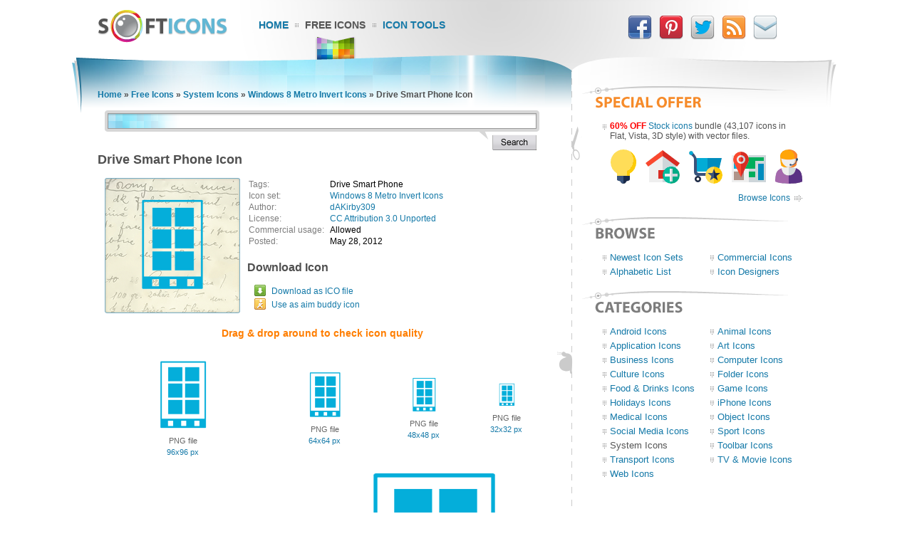

--- FILE ---
content_type: text/html; charset=UTF-8
request_url: https://www.softicons.com/system-icons/windows-8-metro-invert-icons-by-dakirby309/drive-smart-phone-icon
body_size: 5983
content:
<!DOCTYPE HTML PUBLIC "-//W3C//DTD HTML 4.01//EN" "http://www.w3.org/TR/html4/strict.dtd">
<html>
<head>
<meta name="description" content="Download Drive Smart Phone Icon from the Windows 8 Metro Invert Icons by dAKirby309 (512x512, 256x256, 128x128, 96x96, 64x64, 48x48, 32x32)" />
<meta name="keywords" content="Drive Smart Phone, Drive Smart Phone Icon, Windows 8 Metro Invert Icons, System Icons, free icon set, icon collection, 512x512, 256x256, 128x128, 96x96, 64x64, 48x48, 32x32" />
<title>Drive Smart Phone Icon - Windows 8 Metro Invert Icons - SoftIcons.com</title>
<base href="https://www.softicons.com/" />
<link rel="shortcut icon" href="/favicon.ico" type="image/x-icon" />
<link rel="icon" href="/assets/templates/softicons/images4/logo32px.png" sizes="32x32" />
<link rel="apple-touch-icon" href="/assets/templates/softicons/images4/logo114px.png" type="image/png" />
<link rel="search" type="application/opensearchdescription+xml" title="SoftIcons" href="https://www.softicons.com/searchplugin.xml">
<meta http-equiv="Content-Type" content="text/html; charset=UTF-8" />
<meta name="google-site-verification" content="jfTpiH90-fF00iFvS1XjnjgLqBGYJArxj70Y6opg8uI" />
<link rel="alternate" type="application/rss+xml" title="SoftIcons.com - Latest Icon Sets" href="https://feeds.feedburner.com/SoftIcons" >
<link rel="stylesheet" type="text/css" href="/assets/templates/softicons/info4_3.css">

<script src="https://ajax.googleapis.com/ajax/libs/jquery/1.4.2/jquery.min.js"></script>

<script async src="https://www.googletagmanager.com/gtag/js?id=G-GLLJNSXPQ0"></script>
<script>
  window.dataLayer = window.dataLayer || [];
  function gtag(){dataLayer.push(arguments);}
  gtag('js', new Date());

  gtag('config', 'G-GLLJNSXPQ0');
</script>

</head>
<body>
<script type="text/javascript" src="/wz_dragdrop.js"></script>

<script type="text/javascript" src="/assets/templates/softicons/tools.js"></script>

<table class="container" cellpadding="0" cellspacing="0" border="0" align="center" height="100%">
<thead>
  <tr>
    <td class="top_left">&nbsp;</td>
    <td class="top" colspan="3" valign="top">
      <div class="top">
      <div id="logo"><a href="https://www.softicons.com/" title="SoftIcons.com"><img width="182" height="46" src="/assets/templates/softicons/images4/logo.png" border="0" alt="Icon Sets - SoftIcons.com"></a></div>
            
    <div id="main_menu"><div id="main_menu1"><a href="https://www.softicons.com/" class="main_menu" alt="Free Icon Sets, Social Media Icons, Web Icons, Toolbar Icons, Icon Tools">Home</a></div>
<div id="main_menu2_active"><a href="/free-icons" class="main_menu_active" alt="Free Icons">Free Icons</a></div>
<div id="main_menu3"><a href="/icon-tools" class="main_menu" alt="Online Icon Tools">Icon Tools</a></div>
</div>
            
<div id="twitter">
<a target=_blank rel="nofollow" title="Facebook" href="https://www.facebook.com/SoftIcons"><img border="0" hspace="3" width="34" height="35" src="/assets/templates/softicons/images4/facebook.png"></a>
<a target=_blank rel="nofollow" title="Follow Us on Pinterest" href="https://pinterest.com/softicons/"><img border="0" hspace="3" width="34" height="35" src="/assets/templates/softicons/images4/pinterest.png"></a>
<a target=_blank rel="nofollow" title="Follow Us on Twitter" href="https://twitter.com/SoftIcons"><img border="0" hspace="3" width="34" height="35" src="/assets/templates/softicons/images4/twitter.png"></a>
<a target=_blank rel="nofollow" title="RSS" href="https://feeds.feedburner.com/SoftIcons"><img border="0" hspace="3" width="34" height="35" src="/assets/templates/softicons/images4/rss.png"></a>
<a  title="Contacts" href="/contacts"><img border="0" hspace="3" width="34" height="35" src="/assets/templates/softicons/images4/email.png"></a>
</div>

      </div>
    </td>
    <td class="top_right">&nbsp;</td>
  </tr>
</thead>
<tfoot>
  <tr>
    <td class="footer_back_left">&nbsp;</td>
    <td class="footer_left">
      <a href="/submit-icons">Submit Icons</a><span class="bottom_menu"></span><a href="/contacts">Contact Us</a><span class="bottom_menu"></span><a href="/advertise">Advertise</a><span class="bottom_menu"></span><a href="/privacy-policy">Privacy Policy</a>
    </td>
    <td class="footer_middle"><span class="bottom_middle">&nbsp;</span></td>
    <td class="footer_right">
      <span class="copyright">&copy; 2010-2024 <a href="https://www.softicons.com/">SoftIcons.com</a></span>
    </td>
    <td class="footer_back_right">&nbsp;</td>
  </tr>        
</tfoot>
<tbody>
  <tr>
    <td class="left_back">&nbsp;</td>
    <td class="content" valign="top"><div id="breadcrumbs"><span class="B_crumbBox"><span class="B_firstCrumb"><a class="B_homeCrumb" href="/" title="Latest Icon Sets">Home</a></span> &raquo; <a class="B_crumb" href="/free-icons" title="Free Icons">Free Icons</a> &raquo; <a class="B_crumb" href="/system-icons" title="System Icons">System Icons</a> &raquo; <a class="B_crumb" href="/system-icons/windows-8-metro-invert-icons-by-dakirby309" title="Windows 8 Metro Invert Icons">Windows 8 Metro Invert Icons</a> &raquo; <span class="B_lastCrumb"><span class="B_currentCrumb">Drive Smart Phone Icon</span></span></span></div>
        <div id="lsearch">
        <div id="lsearch_form">
        	<form id="search"  action="/search" method="get">
        	<div class="lsearch_input"><input type="text" class="lsearch" name="search"></div>
        	<div class="lsearch_options">&nbsp;</div>
                <div class="lsearch_button"> 
        	  <input type="image" src="/assets/templates/softicons/images4/button_search.png" class="lsearch_button">
                </div>
        	</form>
       </div>            
       </div> 	


<div id="content">
<h1>Drive Smart Phone Icon</h1>


<table cellpadding="0" cellspacing="0" border="0" width="100%">
<tr>
  <td valign="top" align="left" width="35%" rowspan="3">
    <table cellpadding="0" cellspacing="0" border="0" class="icon_image">
    <tr>
    <td>
    <img src="https://files.softicons.com/download/system-icons/windows-8-metro-invert-icons-by-dakirby309/png/128x128/Devices & Drives/Smart Phone.png" width="128" height="128" alt="Drive Smart Phone Icon" title="Drive Smart Phone Icon" id="drag">
    </td>
    </tr>
    </table>
  </td>
<td valign="top" align="left">
<table class="icon_desc" cellspacing="2" cellpadding="0">
<tr><td class="desc_title">Tags:</td><td>Drive Smart Phone</td><tr><td class="desc_title">Icon set:</td> <td><a href="/system-icons/windows-8-metro-invert-icons-by-dakirby309">Windows 8 Metro Invert Icons</a></td>
<tr><td class="desc_title">Author:</td> <td><a href="/designers/dakirby309" title="Icon sets by dAKirby309">dAKirby309</a></td>
<tr>
<td class="desc_title">License:</td>
<td><a rel="nofollow" href="http://creativecommons.org/licenses/by/3.0/" target="_blank">CC Attribution 3.0 Unported</a>
  
  </td>
<tr><td class="desc_title"><nobr>Commercial usage:&nbsp;&nbsp;</nobr></td> <td>Allowed</td>
<tr><td class="desc_title">Posted:</td> <td>May 28, 2012</td>

</table>
</td>
</tr>
<tr>
<td class="download_cell">
Download Icon
</td>
</tr>
<tr>
<td>
<table border="0" cellspacing="0" cellpadding="0">
<tr><td class="os_logo">
<img src="/assets/templates/softicons/images4/winlogo.png" border="0" alt="Drive Smart Phone Icon for Windows" align="top" width="16" height="16">&nbsp;&nbsp;<span class="icon_author_2"><a onClick="downloadIcon('ICO'); return true;" href="https://files.softicons.com/download/system-icons/windows-8-metro-invert-icons-by-dakirby309/ico/Devices & Drives/Smart Phone.ico" alt="Drive Smart Phone Icon ico file">Download as ICO file</a></span><br>
<tr><td class="os_logo"><img src="/assets/templates/softicons/images4/aimlogo.png" border="0" alt="Drive Smart Phone Icon aim buddy icon" align="top" width="16" height="16">&nbsp;&nbsp;<span class="icon_author_2"><a href="aim:BuddyIcon?Src=https://files.softicons.com/download/system-icons/windows-8-metro-invert-icons-by-dakirby309/png/48x48/Devices & Drives/Smart Phone.png" alt="Drive Smart Phone Icon aim buddy icon">Use as aim buddy icon</a></span></table></td>
</tr>
<tr>
<td colspan="2" class="icon_page_mess">
Drag &amp; drop around to check icon quality
</td>
</tr>
<tr>
<td colspan="2">
<table class="all_sizes" cellpadding="0" cellspacing="0" border="0" width="100%">
<tr><td><img class="icon_size_preview" src="https://files.softicons.com/download/system-icons/windows-8-metro-invert-icons-by-dakirby309/png/96x96/Devices & Drives/Smart Phone.png" alt="Drive Smart Phone Icon 96x96 png" title="Drive Smart Phone Icon 96x96 png" id="drag1" width="96" height="96"><br>
<span class="icon_name2">PNG file<br><a href="https://files.softicons.com/download/system-icons/windows-8-metro-invert-icons-by-dakirby309/png/96x96/Devices & Drives/Smart Phone.png" alt="Drive Smart Phone Icon 96x96 png">96x96 px</a></span></td><td><img class="icon_size_preview" src="https://files.softicons.com/download/system-icons/windows-8-metro-invert-icons-by-dakirby309/png/64x64/Devices & Drives/Smart Phone.png" alt="Drive Smart Phone Icon 64x64 png" title="Drive Smart Phone Icon 64x64 png" id="drag2" width="64" height="64"><br>
<span class="icon_name2">PNG file<br><a href="https://files.softicons.com/download/system-icons/windows-8-metro-invert-icons-by-dakirby309/png/64x64/Devices & Drives/Smart Phone.png" alt="Drive Smart Phone Icon 64x64 png">64x64 px</a></span></td><td><img class="icon_size_preview" src="https://files.softicons.com/download/system-icons/windows-8-metro-invert-icons-by-dakirby309/png/48x48/Devices & Drives/Smart Phone.png" alt="Drive Smart Phone Icon 48x48 png" title="Drive Smart Phone Icon 48x48 png" id="drag3" width="48" height="48"><br>
<span class="icon_name2">PNG file<br><a href="https://files.softicons.com/download/system-icons/windows-8-metro-invert-icons-by-dakirby309/png/48x48/Devices & Drives/Smart Phone.png" alt="Drive Smart Phone Icon 48x48 png">48x48 px</a></span></td><td><img class="icon_size_preview" src="https://files.softicons.com/download/system-icons/windows-8-metro-invert-icons-by-dakirby309/png/32x32/Devices & Drives/Smart Phone.png" alt="Drive Smart Phone Icon 32x32 png" title="Drive Smart Phone Icon 32x32 png" id="drag4" width="32" height="32"><br>
<span class="icon_name2">PNG file<br><a href="https://files.softicons.com/download/system-icons/windows-8-metro-invert-icons-by-dakirby309/png/32x32/Devices & Drives/Smart Phone.png" alt="Drive Smart Phone Icon 32x32 png">32x32 px</a></span></td></tr></table><table class="png_256_512" cellpadding="0" cellspacing="0" border="0" width="100%"><tr><td width="50%"><img class="icon_size_preview" src="https://files.softicons.com/download/system-icons/windows-8-metro-invert-icons-by-dakirby309/png/128x128/Devices & Drives/Smart Phone.png" alt="Drive Smart Phone Icon 128x128 png" title="Drive Smart Phone Icon 128x128 png" id="drag5" width="128" height="128"><br>
    <span class="icon_name2">PNG file<br><a href="https://files.softicons.com/download/system-icons/windows-8-metro-invert-icons-by-dakirby309/png/128x128/Devices & Drives/Smart Phone.png" alt="Drive Smart Phone Icon 128x128 png">128x128 px</a></span></td><td width="50%"><img class="icon_size_preview" src="https://files.softicons.com/download/system-icons/windows-8-metro-invert-icons-by-dakirby309/png/256x256/Devices & Drives/Smart Phone.png" alt="Drive Smart Phone Icon 256x256 png" title="Drive Smart Phone Icon 256x256 png" id="drag6" width="256" height="256"><br>
    <span class="icon_name2">PNG file<br><a href="https://files.softicons.com/download/system-icons/windows-8-metro-invert-icons-by-dakirby309/png/256x256/Devices & Drives/Smart Phone.png" alt="Drive Smart Phone Icon 256x256 png">256x256 px</a></span></td></tr></table><table class="png_256_512" cellpadding="0" cellspacing="0" border="0" width="100%">
<tr><td><img class="icon_size_preview" src="https://files.softicons.com/download/system-icons/windows-8-metro-invert-icons-by-dakirby309/png/512x512/Devices & Drives/Smart Phone.png" alt="Drive Smart Phone Icon 512x512 png" title="Drive Smart Phone Icon 512x512 png" id="drag7" width="512" height="512"><br>
<span class="icon_name2">PNG file<br><a href="https://files.softicons.com/download/system-icons/windows-8-metro-invert-icons-by-dakirby309/png/512x512/Devices & Drives/Smart Phone.png" alt="Drive Smart Phone Icon 512x512 png">512x512 px</a></span></td></tr></table></td></tr></table>



<h2>Related to <a href="/search?search=drive+smart+phone">Drive Smart Phone Icon</a></h2>
  <table class="icon_img_text" cellpadding="0" cellspacing="0">
<tr>
<td class="icon_logo">
  <a class="ajaxSearch_resultLink" href="folder-icons/zero-folders-icons-by-arkangl300/smart-icon"><img src="https://files.softicons.com/download/folder-icons/zero-folders-icons-by-arkangl300/png/48x48/smart.png" width="48" height="48" border="0" align="middle" alt="Smart Icon" title="Smart Icon"></a>
</td>

<td class="icon_info">
<div>
  <p class="icon_name3"><a class="ajaxSearch_resultLink" href="folder-icons/zero-folders-icons-by-arkangl300/smart-icon" title="Smart Icon">Smart Icon</a></p>
  <p class="icon_name2"><a href="folder-icons/zero-folders-icons-by-arkangl300">Zero Folders Icons</a></p>
  <p class="icon_name2">Commercial usage: Not allowed</p>
</div></td>
<td class="icon_logo">
  <a class="ajaxSearch_resultLink" href="application-icons/ten-icons-pack-2-by-power-o-f-f/drive-icon"><img src="https://files.softicons.com/download/application-icons/ten-icons-pack-2-by-power-o-f-f/png/32/drive.png" width="32" height="32" border="0" align="middle" alt="Drive Icon" title="Drive Icon"></a>
</td>

<td class="icon_info_alt">
<div>
  <p class="icon_name3"><a class="ajaxSearch_resultLink" href="application-icons/ten-icons-pack-2-by-power-o-f-f/drive-icon" title="Drive Icon">Drive Icon</a></p>
  <p class="icon_name2"><a href="application-icons/ten-icons-pack-2-by-power-o-f-f">Ten Icons Pack 2</a></p>
  <p class="icon_name2">Commercial usage: Not allowed</p>
</div></td>
<tr>
<td class="icon_logo">
  <a class="ajaxSearch_resultLink" href="toolbar-icons/fugue-16px-icons-by-yusuke-kamiyamane/drive-icon"><img src="https://files.softicons.com/download/toolbar-icons/fugue-16px-icons-by-yusuke-kamiyamane/png/16x16/drive.png" width="16" height="16" border="0" align="middle" alt="Drive Icon" title="Drive Icon"></a>
</td>

<td class="icon_info">
<div>
  <p class="icon_name3"><a class="ajaxSearch_resultLink" href="toolbar-icons/fugue-16px-icons-by-yusuke-kamiyamane/drive-icon" title="Drive Icon">Drive Icon</a></p>
  <p class="icon_name2"><a href="toolbar-icons/fugue-16px-icons-by-yusuke-kamiyamane">Fugue 16px Icons</a></p>
  <p class="icon_name2">Commercial usage: Allowed</p>
</div></td>
<td class="icon_logo">
  <a class="ajaxSearch_resultLink" href="folder-icons/sere-folder-icons-by-janik-baumgartner/smart-icon"><img src="https://files.softicons.com/download/folder-icons/sere-folder-icons-by-janik-baumgartner/png/48x48/Smart.png" width="48" height="48" border="0" align="middle" alt="Smart Icon" title="Smart Icon"></a>
</td>

<td class="icon_info_alt">
<div>
  <p class="icon_name3"><a class="ajaxSearch_resultLink" href="folder-icons/sere-folder-icons-by-janik-baumgartner/smart-icon" title="Smart Icon">Smart Icon</a></p>
  <p class="icon_name2"><a href="folder-icons/sere-folder-icons-by-janik-baumgartner">Sere Folder Icons</a></p>
  <p class="icon_name2">Commercial usage: Not allowed</p>
</div></td>
<tr>
<td class="icon_logo">
  <a class="ajaxSearch_resultLink" href="toolbar-icons/fatcow-hosting-icons-by-fatcow/drive-icon"><img src="https://files.softicons.com/download/toolbar-icons/fatcow-hosting-icons-by-fatcow/png/32/drive.png" width="32" height="32" border="0" align="middle" alt="Drive Icon" title="Drive Icon"></a>
</td>

<td class="icon_info">
<div>
  <p class="icon_name3"><a class="ajaxSearch_resultLink" href="toolbar-icons/fatcow-hosting-icons-by-fatcow/drive-icon" title="Drive Icon">Drive Icon</a></p>
  <p class="icon_name2"><a href="toolbar-icons/fatcow-hosting-icons-by-fatcow">FatCow Hosting Icons</a></p>
  <p class="icon_name2">Commercial usage: Allowed</p>
</div></td>
<td class="icon_logo">
  <a class="ajaxSearch_resultLink" href="toolbar-icons/32px-mania-icons-by-midtone-design-studio/drives-31-icon"><img src="https://files.softicons.com/download/application-icons/32px-mania-icons-by-midtone-design-studio/png/32/drives_31.png" width="32" height="32" border="0" align="middle" alt="Drives 31 Icon" title="Drives 31 Icon"></a>
</td>

<td class="icon_info_alt">
<div>
  <p class="icon_name3"><a class="ajaxSearch_resultLink" href="toolbar-icons/32px-mania-icons-by-midtone-design-studio/drives-31-icon" title="Drives 31 Icon">Drives 31 Icon</a></p>
  <p class="icon_name2"><a href="toolbar-icons/32px-mania-icons-by-midtone-design-studio">32px Mania Icons</a></p>
  <p class="icon_name2">Commercial usage: Allowed</p>
</div></td>
<tr>
<td class="icon_logo">
  <a class="ajaxSearch_resultLink" href="folder-icons/alumin-fortis-remix-icons-by-steven-zangh/smart-icon"><img src="https://files.softicons.com/download/folder-icons/alumin-fortis-remix-icons-by-steven-zangh/png/32x32/Smart.png" width="32" height="32" border="0" align="middle" alt="Smart Icon" title="Smart Icon"></a>
</td>

<td class="icon_info">
<div>
  <p class="icon_name3"><a class="ajaxSearch_resultLink" href="folder-icons/alumin-fortis-remix-icons-by-steven-zangh/smart-icon" title="Smart Icon">Smart Icon</a></p>
  <p class="icon_name2"><a href="folder-icons/alumin-fortis-remix-icons-by-steven-zangh">Alumin Fortis Remix Icons</a></p>
  <p class="icon_name2">Commercial usage: Not allowed</p>
</div></td>
<td class="icon_logo">
  <a class="ajaxSearch_resultLink" href="toolbar-icons/silk-icons-by-famfamfam/drive-icon"><img src="https://files.softicons.com/download/toolbar-icons/silk-icons-by-famfamfam/png/16/drive.png" width="16" height="16" border="0" align="middle" alt="Drive Icon" title="Drive Icon"></a>
</td>

<td class="icon_info_alt">
<div>
  <p class="icon_name3"><a class="ajaxSearch_resultLink" href="toolbar-icons/silk-icons-by-famfamfam/drive-icon" title="Drive Icon">Drive Icon</a></p>
  <p class="icon_name2"><a href="toolbar-icons/silk-icons-by-famfamfam">Silk Icons</a></p>
  <p class="icon_name2">Commercial usage: Allowed</p>
</div></td>
<tr>
<td class="icon_logo">
  <a class="ajaxSearch_resultLink" href="system-icons/summer-icons-by-benjigarner/drive-icon"><img src="https://files.softicons.com/download/system-icons/summer-icons-by-benjigarner/png/48/Drive.png" width="48" height="48" border="0" align="middle" alt="Drive Icon" title="Drive Icon"></a>
</td>

<td class="icon_info">
<div>
  <p class="icon_name3"><a class="ajaxSearch_resultLink" href="system-icons/summer-icons-by-benjigarner/drive-icon" title="Drive Icon">Drive Icon</a></p>
  <p class="icon_name2"><a href="system-icons/summer-icons-by-benjigarner">Summer Icons</a></p>
  <p class="icon_name2">Commercial usage: Not allowed</p>
</div></td>
<td class="icon_logo">
  <a class="ajaxSearch_resultLink" href="folder-icons/iklassic-colored-icons-by-steven-zangh/smart-icon"><img src="https://files.softicons.com/download/folder-icons/iklassic-colored-icons-by-steven-zangh/png/48/Smart.png" width="48" height="48" border="0" align="middle" alt="Smart Icon" title="Smart Icon"></a>
</td>

<td class="icon_info_alt">
<div>
  <p class="icon_name3"><a class="ajaxSearch_resultLink" href="folder-icons/iklassic-colored-icons-by-steven-zangh/smart-icon" title="Smart Icon">Smart Icon</a></p>
  <p class="icon_name2"><a href="folder-icons/iklassic-colored-icons-by-steven-zangh">iKlassic Colored Icons</a></p>
  <p class="icon_name2">Commercial usage: Not allowed</p>
</div></td>
<tr>
<td class="icon_logo">
  <a class="ajaxSearch_resultLink" href="folder-icons/theattic-icons-by-wil-nichols/smart-icon"><img src="https://files.softicons.com/download/folder-icons/theattic-icons-by-wil-nichols/png/48x48/Smart.png" width="48" height="48" border="0" align="middle" alt="Smart Icon" title="Smart Icon"></a>
</td>

<td class="icon_info">
<div>
  <p class="icon_name3"><a class="ajaxSearch_resultLink" href="folder-icons/theattic-icons-by-wil-nichols/smart-icon" title="Smart Icon">Smart Icon</a></p>
  <p class="icon_name2"><a href="folder-icons/theattic-icons-by-wil-nichols">TheAttic Icons</a></p>
  <p class="icon_name2">Commercial usage: Not allowed</p>
</div></td>
<td class="icon_logo">
  <a class="ajaxSearch_resultLink" href="system-icons/neige-icons-by-laurent-baumann/smart-icon"><img src="https://files.softicons.com/download/system-icons/neige-icons-by-laurent-baumann/png/48/Smart.png" width="48" height="48" border="0" align="middle" alt="Smart Icon" title="Smart Icon"></a>
</td>

<td class="icon_info_alt">
<div>
  <p class="icon_name3"><a class="ajaxSearch_resultLink" href="system-icons/neige-icons-by-laurent-baumann/smart-icon" title="Smart Icon">Smart Icon</a></p>
  <p class="icon_name2"><a href="system-icons/neige-icons-by-laurent-baumann">Neige Icons</a></p>
  <p class="icon_name2">Commercial usage: Not allowed</p>
</div></td>
<tr>
<td class="icon_logo">
  <a class="ajaxSearch_resultLink" href="system-icons/set5-devils-system-icons-by-panoramix-/drive-icon"><img src="https://files.softicons.com/download/system-icons/set5-devils-system-icons-by-panoramix-/png/48x48/Drive.png" width="48" height="48" border="0" align="middle" alt="Drive Icon" title="Drive Icon"></a>
</td>

<td class="icon_info">
<div>
  <p class="icon_name3"><a class="ajaxSearch_resultLink" href="system-icons/set5-devils-system-icons-by-panoramix-/drive-icon" title="Drive Icon">Drive Icon</a></p>
  <p class="icon_name2"><a href="system-icons/set5-devils-system-icons-by-panoramix-">Set5 Devils System Icons</a></p>
  <p class="icon_name2">Commercial usage: Not allowed</p>
</div></td>
<td class="icon_logo">
  <a class="ajaxSearch_resultLink" href="iphone-icons/chilly-pepper-icons-by-archigraphs/phone-icon"><img src="https://files.softicons.com/download/iphone-icons/chilly-pepper-icons-by-archigraphs/png/70x70/Phone.png" width="70" height="70" border="0" align="middle" alt="Phone Icon" title="Phone Icon"></a>
</td>

<td class="icon_info_alt">
<div>
  <p class="icon_name3"><a class="ajaxSearch_resultLink" href="iphone-icons/chilly-pepper-icons-by-archigraphs/phone-icon" title="Phone Icon">Phone Icon</a></p>
  <p class="icon_name2"><a href="iphone-icons/chilly-pepper-icons-by-archigraphs">Chilly Pepper Icons</a></p>
  <p class="icon_name2">Commercial usage: Not allowed</p>
</div></td>

  </table>
<div style="text-align: center; padding: 10px 0 10px;"><a href="/search?search=drive+smart+phone"><img border="0" width="224" height="22" alt="Browse related icons" src="/assets/templates/softicons/images4/button_browse_same.png"></a></div>






<h2>More Icons from <a href="system-icons/windows-8-metro-invert-icons-by-dakirby309">Windows 8 Metro Invert Icons</a></h2><table class="icon_img_text" cellpadding="0" cellspacing="0"><tr>
<td class="icon_logo">
    <a href="/system-icons/windows-8-metro-invert-icons-by-dakirby309/folder-my-apps-icon"><img src="https://files.softicons.com/download/system-icons/windows-8-metro-invert-icons-by-dakirby309/png/48x48/Folders & OS/My Apps.png" width="48" height="48" border="0" alt="Folder My Apps Icon" title="Folder My Apps Icon"></a></td>

<td class="icon_info">
<div>
    <p class="icon_name3"><a href="/system-icons/windows-8-metro-invert-icons-by-dakirby309/folder-my-apps-icon">Folder My Apps Icon</a></p>
    <p class="icon_name2">Download <a href="https://files.softicons.com/download/system-icons/windows-8-metro-invert-icons-by-dakirby309/ico/Folders & OS/My Apps.ico" alt="Folder My Apps Icon">Windows icon</a></p>
    <p class="icon_name2">Download <a href="/system-icons/windows-8-metro-invert-icons-by-dakirby309/folder-my-apps-icon" alt="Folder My Apps Icon">PNG files</a></p>
</div></td><td class="icon_logo">
    <a href="/system-icons/windows-8-metro-invert-icons-by-dakirby309/drive-a-icon"><img src="https://files.softicons.com/download/system-icons/windows-8-metro-invert-icons-by-dakirby309/png/48x48/Devices & Drives/A.png" width="48" height="48" border="0" alt="Drive A Icon" title="Drive A Icon"></a></td>

<td class="icon_info_alt">
<div>
    <p class="icon_name3"><a href="/system-icons/windows-8-metro-invert-icons-by-dakirby309/drive-a-icon">Drive A Icon</a></p>
    <p class="icon_name2">Download <a href="https://files.softicons.com/download/system-icons/windows-8-metro-invert-icons-by-dakirby309/ico/Devices & Drives/A.ico" alt="Drive A Icon">Windows icon</a></p>
    <p class="icon_name2">Download <a href="/system-icons/windows-8-metro-invert-icons-by-dakirby309/drive-a-icon" alt="Drive A Icon">PNG files</a></p>
</div></td><tr>
<td class="icon_logo">
    <a href="/system-icons/windows-8-metro-invert-icons-by-dakirby309/app-store-alt-icon"><img src="https://files.softicons.com/download/system-icons/windows-8-metro-invert-icons-by-dakirby309/png/48x48/Applications/App Store alt.png" width="48" height="48" border="0" alt="App Store Alt Icon" title="App Store Alt Icon"></a></td>

<td class="icon_info">
<div>
    <p class="icon_name3"><a href="/system-icons/windows-8-metro-invert-icons-by-dakirby309/app-store-alt-icon">App Store Alt Icon</a></p>
    <p class="icon_name2">Download <a href="https://files.softicons.com/download/system-icons/windows-8-metro-invert-icons-by-dakirby309/ico/Applications/App Store alt.ico" alt="App Store Alt Icon">Windows icon</a></p>
    <p class="icon_name2">Download <a href="/system-icons/windows-8-metro-invert-icons-by-dakirby309/app-store-alt-icon" alt="App Store Alt Icon">PNG files</a></p>
</div></td><td class="icon_logo">
    <a href="/system-icons/windows-8-metro-invert-icons-by-dakirby309/adobe-audition-icon"><img src="https://files.softicons.com/download/system-icons/windows-8-metro-invert-icons-by-dakirby309/png/48x48/Applications/Adobe Audition.png" width="48" height="48" border="0" alt="Adobe Audition Icon" title="Adobe Audition Icon"></a></td>

<td class="icon_info_alt">
<div>
    <p class="icon_name3"><a href="/system-icons/windows-8-metro-invert-icons-by-dakirby309/adobe-audition-icon">Adobe Audition Icon</a></p>
    <p class="icon_name2">Download <a href="https://files.softicons.com/download/system-icons/windows-8-metro-invert-icons-by-dakirby309/ico/Applications/Adobe Audition.ico" alt="Adobe Audition Icon">Windows icon</a></p>
    <p class="icon_name2">Download <a href="/system-icons/windows-8-metro-invert-icons-by-dakirby309/adobe-audition-icon" alt="Adobe Audition Icon">PNG files</a></p>
</div></td><tr>
<td class="icon_logo">
    <a href="/system-icons/windows-8-metro-invert-icons-by-dakirby309/drive-xbox-360-icon"><img src="https://files.softicons.com/download/system-icons/windows-8-metro-invert-icons-by-dakirby309/png//Devices & Drives/Xbox 360.png" width="" height="" border="0" alt="Drive Xbox 360 Icon" title="Drive Xbox 360 Icon"></a></td>

<td class="icon_info">
<div>
    <p class="icon_name3"><a href="/system-icons/windows-8-metro-invert-icons-by-dakirby309/drive-xbox-360-icon">Drive Xbox 360 Icon</a></p>
    <p class="icon_name2">Download <a href="https://files.softicons.com/download/system-icons/windows-8-metro-invert-icons-by-dakirby309/ico/Devices & Drives/Xbox 360.ico" alt="Drive Xbox 360 Icon">Windows icon</a></p>
    <p class="icon_name2">Download <a href="/system-icons/windows-8-metro-invert-icons-by-dakirby309/drive-xbox-360-icon" alt="Drive Xbox 360 Icon">PNG files</a></p>
</div></td><td class="icon_logo">
    <a href="/system-icons/windows-8-metro-invert-icons-by-dakirby309/folder-bookmarks-folder-alt-icon"><img src="https://files.softicons.com/download/system-icons/windows-8-metro-invert-icons-by-dakirby309/png/48x48/Folders & OS/Bookmarks Folder alt.png" width="48" height="48" border="0" alt="Folder Bookmarks Folder Alt Icon" title="Folder Bookmarks Folder Alt Icon"></a></td>

<td class="icon_info_alt">
<div>
    <p class="icon_name3"><a href="/system-icons/windows-8-metro-invert-icons-by-dakirby309/folder-bookmarks-folder-alt-icon">Folder Bookmarks Folder Alt Icon</a></p>
    <p class="icon_name2">Download <a href="https://files.softicons.com/download/system-icons/windows-8-metro-invert-icons-by-dakirby309/ico/Folders & OS/Bookmarks Folder alt.ico" alt="Folder Bookmarks Folder Alt Icon">Windows icon</a></p>
    <p class="icon_name2">Download <a href="/system-icons/windows-8-metro-invert-icons-by-dakirby309/folder-bookmarks-folder-alt-icon" alt="Folder Bookmarks Folder Alt Icon">PNG files</a></p>
</div></td><tr>
<td class="icon_logo">
    <a href="/system-icons/windows-8-metro-invert-icons-by-dakirby309/folder-system-icon"><img src="https://files.softicons.com/download/system-icons/windows-8-metro-invert-icons-by-dakirby309/png/48x48/Folders & OS/System.png" width="48" height="48" border="0" alt="Folder System Icon" title="Folder System Icon"></a></td>

<td class="icon_info">
<div>
    <p class="icon_name3"><a href="/system-icons/windows-8-metro-invert-icons-by-dakirby309/folder-system-icon">Folder System Icon</a></p>
    <p class="icon_name2">Download <a href="https://files.softicons.com/download/system-icons/windows-8-metro-invert-icons-by-dakirby309/ico/Folders & OS/System.ico" alt="Folder System Icon">Windows icon</a></p>
    <p class="icon_name2">Download <a href="/system-icons/windows-8-metro-invert-icons-by-dakirby309/folder-system-icon" alt="Folder System Icon">PNG files</a></p>
</div></td><td class="icon_logo">
    <a href="/system-icons/windows-8-metro-invert-icons-by-dakirby309/hp-icon"><img src="https://files.softicons.com/download/system-icons/windows-8-metro-invert-icons-by-dakirby309/png/48x48/Internet Shortcuts & Manufacturers/HP.png" width="48" height="48" border="0" alt="HP Icon" title="HP Icon"></a></td>

<td class="icon_info_alt">
<div>
    <p class="icon_name3"><a href="/system-icons/windows-8-metro-invert-icons-by-dakirby309/hp-icon">HP Icon</a></p>
    <p class="icon_name2">Download <a href="https://files.softicons.com/download/system-icons/windows-8-metro-invert-icons-by-dakirby309/ico/Internet Shortcuts & Manufacturers/HP.ico" alt="HP Icon">Windows icon</a></p>
    <p class="icon_name2">Download <a href="/system-icons/windows-8-metro-invert-icons-by-dakirby309/hp-icon" alt="HP Icon">PNG files</a></p>
</div></td><tr>
<td class="icon_logo">
    <a href="/system-icons/windows-8-metro-invert-icons-by-dakirby309/folder-full-screen-icon"><img src="https://files.softicons.com/download/system-icons/windows-8-metro-invert-icons-by-dakirby309/png/48x48/Folders & OS/Full Screen.png" width="48" height="48" border="0" alt="Folder Full Screen Icon" title="Folder Full Screen Icon"></a></td>

<td class="icon_info">
<div>
    <p class="icon_name3"><a href="/system-icons/windows-8-metro-invert-icons-by-dakirby309/folder-full-screen-icon">Folder Full Screen Icon</a></p>
    <p class="icon_name2">Download <a href="https://files.softicons.com/download/system-icons/windows-8-metro-invert-icons-by-dakirby309/ico/Folders & OS/Full Screen.ico" alt="Folder Full Screen Icon">Windows icon</a></p>
    <p class="icon_name2">Download <a href="/system-icons/windows-8-metro-invert-icons-by-dakirby309/folder-full-screen-icon" alt="Folder Full Screen Icon">PNG files</a></p>
</div></td><td class="icon_logo">
    <a href="/system-icons/windows-8-metro-invert-icons-by-dakirby309/stumbleupon-alt-icon"><img src="https://files.softicons.com/download/system-icons/windows-8-metro-invert-icons-by-dakirby309/png/48x48/Internet Shortcuts & Manufacturers/StumbleUpon alt.png" width="48" height="48" border="0" alt="StumbleUpon Alt Icon" title="StumbleUpon Alt Icon"></a></td>

<td class="icon_info_alt">
<div>
    <p class="icon_name3"><a href="/system-icons/windows-8-metro-invert-icons-by-dakirby309/stumbleupon-alt-icon">StumbleUpon Alt Icon</a></p>
    <p class="icon_name2">Download <a href="https://files.softicons.com/download/system-icons/windows-8-metro-invert-icons-by-dakirby309/ico/Internet Shortcuts & Manufacturers/StumbleUpon alt.ico" alt="StumbleUpon Alt Icon">Windows icon</a></p>
    <p class="icon_name2">Download <a href="/system-icons/windows-8-metro-invert-icons-by-dakirby309/stumbleupon-alt-icon" alt="StumbleUpon Alt Icon">PNG files</a></p>
</div></td><tr>
<td class="icon_logo">
    <a href="/system-icons/windows-8-metro-invert-icons-by-dakirby309/evernote-icon"><img src="https://files.softicons.com/download/system-icons/windows-8-metro-invert-icons-by-dakirby309/png/48x48/Applications/Evernote.png" width="48" height="48" border="0" alt="Evernote Icon" title="Evernote Icon"></a></td>

<td class="icon_info">
<div>
    <p class="icon_name3"><a href="/system-icons/windows-8-metro-invert-icons-by-dakirby309/evernote-icon">Evernote Icon</a></p>
    <p class="icon_name2">Download <a href="https://files.softicons.com/download/system-icons/windows-8-metro-invert-icons-by-dakirby309/ico/Applications/Evernote.ico" alt="Evernote Icon">Windows icon</a></p>
    <p class="icon_name2">Download <a href="/system-icons/windows-8-metro-invert-icons-by-dakirby309/evernote-icon" alt="Evernote Icon">PNG files</a></p>
</div></td><td class="icon_logo">
    <a href="/system-icons/windows-8-metro-invert-icons-by-dakirby309/folder-windows-update-icon"><img src="https://files.softicons.com/download/system-icons/windows-8-metro-invert-icons-by-dakirby309/png/48x48/Folders & OS/Windows Update.png" width="48" height="48" border="0" alt="Folder Windows Update Icon" title="Folder Windows Update Icon"></a></td>

<td class="icon_info_alt">
<div>
    <p class="icon_name3"><a href="/system-icons/windows-8-metro-invert-icons-by-dakirby309/folder-windows-update-icon">Folder Windows Update Icon</a></p>
    <p class="icon_name2">Download <a href="https://files.softicons.com/download/system-icons/windows-8-metro-invert-icons-by-dakirby309/ico/Folders & OS/Windows Update.ico" alt="Folder Windows Update Icon">Windows icon</a></p>
    <p class="icon_name2">Download <a href="/system-icons/windows-8-metro-invert-icons-by-dakirby309/folder-windows-update-icon" alt="Folder Windows Update Icon">PNG files</a></p>
</div></td><tr>
<td class="icon_logo">
    <a href="/system-icons/windows-8-metro-invert-icons-by-dakirby309/reddit-alt-icon"><img src="https://files.softicons.com/download/system-icons/windows-8-metro-invert-icons-by-dakirby309/png/48x48/Internet Shortcuts & Manufacturers/Reddit alt.png" width="48" height="48" border="0" alt="reddit Alt Icon" title="reddit Alt Icon"></a></td>

<td class="icon_info">
<div>
    <p class="icon_name3"><a href="/system-icons/windows-8-metro-invert-icons-by-dakirby309/reddit-alt-icon">reddit Alt Icon</a></p>
    <p class="icon_name2">Download <a href="https://files.softicons.com/download/system-icons/windows-8-metro-invert-icons-by-dakirby309/ico/Internet Shortcuts & Manufacturers/Reddit alt.ico" alt="reddit Alt Icon">Windows icon</a></p>
    <p class="icon_name2">Download <a href="/system-icons/windows-8-metro-invert-icons-by-dakirby309/reddit-alt-icon" alt="reddit Alt Icon">PNG files</a></p>
</div></td><td class="icon_logo">
    <a href="/system-icons/windows-8-metro-invert-icons-by-dakirby309/folder-configure-alt-3-icon"><img src="https://files.softicons.com/download/system-icons/windows-8-metro-invert-icons-by-dakirby309/png/48x48/Folders & OS/Configure alt 3.png" width="48" height="48" border="0" alt="Folder Configure Alt 3 Icon" title="Folder Configure Alt 3 Icon"></a></td>

<td class="icon_info_alt">
<div>
    <p class="icon_name3"><a href="/system-icons/windows-8-metro-invert-icons-by-dakirby309/folder-configure-alt-3-icon">Folder Configure Alt 3 Icon</a></p>
    <p class="icon_name2">Download <a href="https://files.softicons.com/download/system-icons/windows-8-metro-invert-icons-by-dakirby309/ico/Folders & OS/Configure alt 3.ico" alt="Folder Configure Alt 3 Icon">Windows icon</a></p>
    <p class="icon_name2">Download <a href="/system-icons/windows-8-metro-invert-icons-by-dakirby309/folder-configure-alt-3-icon" alt="Folder Configure Alt 3 Icon">PNG files</a></p>
</div></td><tr>
<td class="icon_logo">
    <a href="/system-icons/windows-8-metro-invert-icons-by-dakirby309/live-mail-icon"><img src="https://files.softicons.com/download/system-icons/windows-8-metro-invert-icons-by-dakirby309/png/48x48/Applications/Live Mail.png" width="48" height="48" border="0" alt="Live Mail Icon" title="Live Mail Icon"></a></td>

<td class="icon_info">
<div>
    <p class="icon_name3"><a href="/system-icons/windows-8-metro-invert-icons-by-dakirby309/live-mail-icon">Live Mail Icon</a></p>
    <p class="icon_name2">Download <a href="https://files.softicons.com/download/system-icons/windows-8-metro-invert-icons-by-dakirby309/ico/Applications/Live Mail.ico" alt="Live Mail Icon">Windows icon</a></p>
    <p class="icon_name2">Download <a href="/system-icons/windows-8-metro-invert-icons-by-dakirby309/live-mail-icon" alt="Live Mail Icon">PNG files</a></p>
</div></td><td class="icon_logo">
    <a href="/system-icons/windows-8-metro-invert-icons-by-dakirby309/google-reader-alt-icon"><img src="https://files.softicons.com/download/system-icons/windows-8-metro-invert-icons-by-dakirby309/png/48x48/Internet Shortcuts & Manufacturers/Google Reader alt.png" width="48" height="48" border="0" alt="Google Reader Alt Icon" title="Google Reader Alt Icon"></a></td>

<td class="icon_info_alt">
<div>
    <p class="icon_name3"><a href="/system-icons/windows-8-metro-invert-icons-by-dakirby309/google-reader-alt-icon">Google Reader Alt Icon</a></p>
    <p class="icon_name2">Download <a href="https://files.softicons.com/download/system-icons/windows-8-metro-invert-icons-by-dakirby309/ico/Internet Shortcuts & Manufacturers/Google Reader alt.ico" alt="Google Reader Alt Icon">Windows icon</a></p>
    <p class="icon_name2">Download <a href="/system-icons/windows-8-metro-invert-icons-by-dakirby309/google-reader-alt-icon" alt="Google Reader Alt Icon">PNG files</a></p>
</div></td><tr>
<td class="icon_logo">
    <a href="/system-icons/windows-8-metro-invert-icons-by-dakirby309/drive-b-icon"><img src="https://files.softicons.com/download/system-icons/windows-8-metro-invert-icons-by-dakirby309/png/48x48/Devices & Drives/B.png" width="48" height="48" border="0" alt="Drive B Icon" title="Drive B Icon"></a></td>

<td class="icon_info">
<div>
    <p class="icon_name3"><a href="/system-icons/windows-8-metro-invert-icons-by-dakirby309/drive-b-icon">Drive B Icon</a></p>
    <p class="icon_name2">Download <a href="https://files.softicons.com/download/system-icons/windows-8-metro-invert-icons-by-dakirby309/ico/Devices & Drives/B.ico" alt="Drive B Icon">Windows icon</a></p>
    <p class="icon_name2">Download <a href="/system-icons/windows-8-metro-invert-icons-by-dakirby309/drive-b-icon" alt="Drive B Icon">PNG files</a></p>
</div></td><td class="icon_logo">
    <a href="/system-icons/windows-8-metro-invert-icons-by-dakirby309/folder-bookmarks-folder-icon"><img src="https://files.softicons.com/download/system-icons/windows-8-metro-invert-icons-by-dakirby309/png/48x48/Folders & OS/Bookmarks Folder.png" width="48" height="48" border="0" alt="Folder Bookmarks Folder Icon" title="Folder Bookmarks Folder Icon"></a></td>

<td class="icon_info_alt">
<div>
    <p class="icon_name3"><a href="/system-icons/windows-8-metro-invert-icons-by-dakirby309/folder-bookmarks-folder-icon">Folder Bookmarks Folder Icon</a></p>
    <p class="icon_name2">Download <a href="https://files.softicons.com/download/system-icons/windows-8-metro-invert-icons-by-dakirby309/ico/Folders & OS/Bookmarks Folder.ico" alt="Folder Bookmarks Folder Icon">Windows icon</a></p>
    <p class="icon_name2">Download <a href="/system-icons/windows-8-metro-invert-icons-by-dakirby309/folder-bookmarks-folder-icon" alt="Folder Bookmarks Folder Icon">PNG files</a></p>
</div></td><tr>
<td class="icon_logo">
    <a href="/system-icons/windows-8-metro-invert-icons-by-dakirby309/drive-n-icon"><img src="https://files.softicons.com/download/system-icons/windows-8-metro-invert-icons-by-dakirby309/png/48x48/Devices & Drives/N.png" width="48" height="48" border="0" alt="Drive N Icon" title="Drive N Icon"></a></td>

<td class="icon_info">
<div>
    <p class="icon_name3"><a href="/system-icons/windows-8-metro-invert-icons-by-dakirby309/drive-n-icon">Drive N Icon</a></p>
    <p class="icon_name2">Download <a href="https://files.softicons.com/download/system-icons/windows-8-metro-invert-icons-by-dakirby309/ico/Devices & Drives/N.ico" alt="Drive N Icon">Windows icon</a></p>
    <p class="icon_name2">Download <a href="/system-icons/windows-8-metro-invert-icons-by-dakirby309/drive-n-icon" alt="Drive N Icon">PNG files</a></p>
</div></td><td class="icon_logo">
    <a href="/system-icons/windows-8-metro-invert-icons-by-dakirby309/live-messenger-alt-3-icon"><img src="https://files.softicons.com/download/system-icons/windows-8-metro-invert-icons-by-dakirby309/png/48x48/Applications/Live Messenger alt 3.png" width="48" height="48" border="0" alt="Live Messenger Alt 3 Icon" title="Live Messenger Alt 3 Icon"></a></td>

<td class="icon_info_alt">
<div>
    <p class="icon_name3"><a href="/system-icons/windows-8-metro-invert-icons-by-dakirby309/live-messenger-alt-3-icon">Live Messenger Alt 3 Icon</a></p>
    <p class="icon_name2">Download <a href="https://files.softicons.com/download/system-icons/windows-8-metro-invert-icons-by-dakirby309/ico/Applications/Live Messenger alt 3.ico" alt="Live Messenger Alt 3 Icon">Windows icon</a></p>
    <p class="icon_name2">Download <a href="/system-icons/windows-8-metro-invert-icons-by-dakirby309/live-messenger-alt-3-icon" alt="Live Messenger Alt 3 Icon">PNG files</a></p>
</div></td></table><div style="text-align: center; padding: 10px 0 10px;"><a href="system-icons/windows-8-metro-invert-icons-by-dakirby309"><img border="0" width="224" height="22" alt="Browse all icons in this icon set" src="/assets/templates/softicons/images4/button_browse_all.png"></a></div>


<br>

<!--show_bottom_2-->

</div>
      </td>
      <td class="middle" valign="top">
        <div id="middle_top"></div>
      </td>
      <td class="right" valign="top" align="left">

        <div class="right_sticky"><div class="right_title"><img width="289" height="31" src="/assets/templates/softicons/images4/header_right_soffers.png" border="0"></div><div class="right_offers"><div class="right_block"><b class="red">60% OFF</b> <a target=_blank href="https://www.awicons.com/stock-icons/?discount=softicons">Stock icons</a> bundle (43,107 icons in Flat, Vista, 3D style) with vector files.<br><center><a target=_blank href="https://www.awicons.com/stock-icons/?discount=softicons"><img style="padding: 7px 0 0" height="60" src="/assets/templates/softicons/images4/ext_offer_icons.gif" border="0"></a></center><div style="padding: 3px 0 0px 0; text-align: right;"><a target=_blank class="ditto_next_link" href="https://www.awicons.com/stock-icons/?discount=softicons">Browse Icons</a></div></div></div>
       
        <div id="browse_menu_title"><a href="/free-icons"><img width="289" height="31" src="/assets/templates/softicons/images4/header_browse.png" border="0"></a></div>
        <div id="browse_menu"><div class="right1"><a class="right1" href="/free-icons" title="Newest Icon Sets">Newest Icon Sets</a></div><div class="right1"><a class="right1" href="/commercial-icons" title="Commercial Icons">Commercial Icons</a></div><div class="right1"><a class="right1" href="/alphabetic-list" title="Alphabetic List">Alphabetic List</a></div><div class="right1"><a class="right1" href="/designers" title="Icon Designers">Icon Designers</a></div></div>
</div>

        <div><a href="/free-icons"><img width="289" height="31" src="/assets/templates/softicons/images4/header_right_menu.png" border="0"></a></div>
        <div id="right_menu"><div  class="right1"><a href="/android-icons"  class="right1" alt="Android Icons">Android Icons</a></div>
<div  class="right1"><a href="/animal-icons"  class="right1" alt="Animal Icons">Animal Icons</a></div>
<div  class="right1"><a href="/application-icons"  class="right1" alt="Application Icons">Application Icons</a></div>
<div  class="right1"><a href="/art-icons"  class="right1" alt="Art Icons">Art Icons</a></div>
<div  class="right1"><a href="/business-icons"  class="right1" alt="Business Icons">Business Icons</a></div>
<div  class="right1"><a href="/computer-icons"  class="right1" alt="Computer Icons">Computer Icons</a></div>
<div  class="right1"><a href="/culture-icons"  class="right1" alt="Culture Icons">Culture Icons</a></div>
<div  class="right1"><a href="/folder-icons"  class="right1" alt="Folder Icons">Folder Icons</a></div>
<div  class="right1"><a href="/food-drinks-icons"  class="right1" alt="Food &amp; Drinks Icons">Food &amp; Drinks Icons</a></div>
<div  class="right1"><a href="/game-icons"  class="right1" alt="Game Icons">Game Icons</a></div>
<div  class="right1"><a href="/holidays-icons"  class="right1" alt="Holidays Icons">Holidays Icons</a></div>
<div  class="right1"><a href="/iphone-icons"  class="right1" alt="iPhone Icons">iPhone Icons</a></div>
<div  class="right1"><a href="/medical-icons"  class="right1" alt="Medical Icons">Medical Icons</a></div>
<div  class="right1"><a href="/object-icons"  class="right1" alt="Object Icons">Object Icons</a></div>
<div  class="right1"><a href="/social-media-icons"  class="right1" alt="Social Media Icons">Social Media Icons</a></div>
<div  class="right1"><a href="/sport-icons"  class="right1" alt="Sport Icons">Sport Icons</a></div>
<div  class="right1 _active"><a href="/system-icons"  class="right1 _active" alt="System Icons">System Icons</a></div>
<div  class="right1"><a href="/toolbar-icons"  class="right1" alt="Toolbar Icons">Toolbar Icons</a></div>
<div  class="right1"><a href="/transport-icons"  class="right1" alt="Transport Icons">Transport Icons</a></div>
<div  class="right1"><a href="/tv-movie-icons"  class="right1" alt="TV &amp; Movie Icons">TV &amp; Movie Icons</a></div>
<div  class="right1"><a href="/web-icons"  class="right1" alt="Web Icons">Web Icons</a></div>
</div>
        
    </td>
    <td class="right_back">&nbsp;</td>
  </tr>
</tbody>

</table>
<!-- cache 0.0108 s 0 0.0004 s -->
<script type="text/javascript">
<!--

SET_DHTML(CURSOR_MOVE, "drag", "drag1", "drag2",  "drag3", "drag4", "drag5", "drag6", "drag7", "drag8", "drag9", "drag10", "drag11", "drag12", "drag13", "drag14");

//-->
</script>

</body>
</html>
